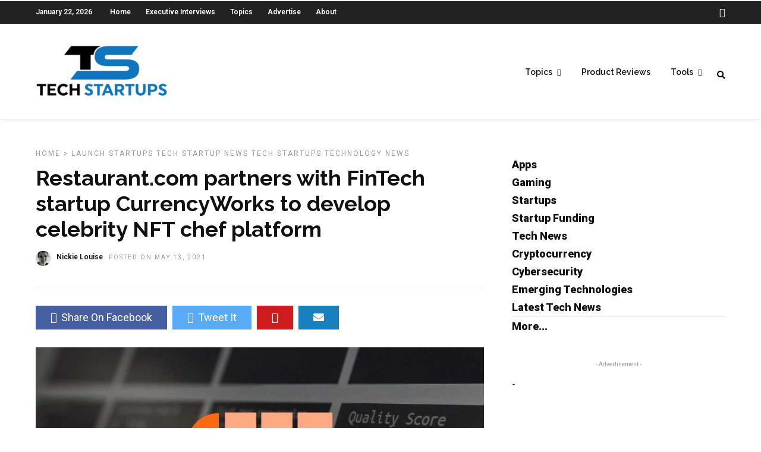

--- FILE ---
content_type: text/html; charset=UTF-8
request_url: https://techstartups.com/2021/05/13/restaurant-com-partners-fintech-startup-currencyworks-develop-celebrity-nft-chef-platform/
body_size: 16357
content:
<!DOCTYPE html>
<html dir="ltr" lang="en-US" prefix="og: https://ogp.me/ns#" >
<head>

<link rel="profile" href="http://gmpg.org/xfn/11" />
<link rel="pingback" href="https://techstartups.com/xmlrpc.php" />

 

<title>Restaurant.com partners with FinTech startup CurrencyWorks to develop celebrity NFT chef platform - Tech Startups</title>

		<!-- All in One SEO 4.8.7 - aioseo.com -->
	<meta name="description" content="Non-fungible tokens (NFTs) are the rage these days. We&#039;ve covered NFTs many times in the last few months. NFTs are a type of cryptographic token on a blockchain that represents a unique digital asset. And celebrities and creators have taken notice. Celebrities like Lindsay Lohan and Mark Cuban and are cashing in on the NFT craze. Every day, new NFT" />
	<meta name="robots" content="max-image-preview:large" />
	<meta name="author" content="Nickie Louise"/>
	<link rel="canonical" href="https://techstartups.com/2021/05/13/restaurant-com-partners-fintech-startup-currencyworks-develop-celebrity-nft-chef-platform/" />
	<meta name="generator" content="All in One SEO (AIOSEO) 4.8.7" />
		<meta property="og:locale" content="en_US" />
		<meta property="og:site_name" content="Tech Startups - Tech News, Tech Trends &amp; Startup Funding" />
		<meta property="og:type" content="article" />
		<meta property="og:title" content="Restaurant.com partners with FinTech startup CurrencyWorks to develop celebrity NFT chef platform - Tech Startups" />
		<meta property="og:description" content="Non-fungible tokens (NFTs) are the rage these days. We&#039;ve covered NFTs many times in the last few months. NFTs are a type of cryptographic token on a blockchain that represents a unique digital asset. And celebrities and creators have taken notice. Celebrities like Lindsay Lohan and Mark Cuban and are cashing in on the NFT craze. Every day, new NFT" />
		<meta property="og:url" content="https://techstartups.com/2021/05/13/restaurant-com-partners-fintech-startup-currencyworks-develop-celebrity-nft-chef-platform/" />
		<meta property="article:published_time" content="2021-05-13T14:12:07+00:00" />
		<meta property="article:modified_time" content="2021-05-13T14:12:07+00:00" />
		<meta name="twitter:card" content="summary_large_image" />
		<meta name="twitter:title" content="Restaurant.com partners with FinTech startup CurrencyWorks to develop celebrity NFT chef platform - Tech Startups" />
		<meta name="twitter:description" content="Non-fungible tokens (NFTs) are the rage these days. We&#039;ve covered NFTs many times in the last few months. NFTs are a type of cryptographic token on a blockchain that represents a unique digital asset. And celebrities and creators have taken notice. Celebrities like Lindsay Lohan and Mark Cuban and are cashing in on the NFT craze. Every day, new NFT" />
		<script type="application/ld+json" class="aioseo-schema">
			{"@context":"https:\/\/schema.org","@graph":[{"@type":"BlogPosting","@id":"https:\/\/techstartups.com\/2021\/05\/13\/restaurant-com-partners-fintech-startup-currencyworks-develop-celebrity-nft-chef-platform\/#blogposting","name":"Restaurant.com partners with FinTech startup CurrencyWorks to develop celebrity NFT chef platform - Tech Startups","headline":"Restaurant.com partners with FinTech startup CurrencyWorks to develop celebrity NFT chef platform","author":{"@id":"https:\/\/techstartups.com\/author\/admin\/#author"},"publisher":{"@id":"https:\/\/techstartups.com\/#organization"},"image":{"@type":"ImageObject","url":"https:\/\/techstartups.com\/wp-content\/uploads\/2021\/05\/Restaurant.com-partners-with-CurrencyWorks.jpg","width":1029,"height":515},"datePublished":"2021-05-13T10:12:07-04:00","dateModified":"2021-05-13T10:12:07-04:00","inLanguage":"en-US","mainEntityOfPage":{"@id":"https:\/\/techstartups.com\/2021\/05\/13\/restaurant-com-partners-fintech-startup-currencyworks-develop-celebrity-nft-chef-platform\/#webpage"},"isPartOf":{"@id":"https:\/\/techstartups.com\/2021\/05\/13\/restaurant-com-partners-fintech-startup-currencyworks-develop-celebrity-nft-chef-platform\/#webpage"},"articleSection":"Launch, Startups, Tech Startup News, Tech Startups, Technology News"},{"@type":"BreadcrumbList","@id":"https:\/\/techstartups.com\/2021\/05\/13\/restaurant-com-partners-fintech-startup-currencyworks-develop-celebrity-nft-chef-platform\/#breadcrumblist","itemListElement":[{"@type":"ListItem","@id":"https:\/\/techstartups.com#listItem","position":1,"name":"Home","item":"https:\/\/techstartups.com","nextItem":{"@type":"ListItem","@id":"https:\/\/techstartups.com\/category\/tech-startups\/#listItem","name":"Tech Startups"}},{"@type":"ListItem","@id":"https:\/\/techstartups.com\/category\/tech-startups\/#listItem","position":2,"name":"Tech Startups","item":"https:\/\/techstartups.com\/category\/tech-startups\/","nextItem":{"@type":"ListItem","@id":"https:\/\/techstartups.com\/2021\/05\/13\/restaurant-com-partners-fintech-startup-currencyworks-develop-celebrity-nft-chef-platform\/#listItem","name":"Restaurant.com partners with FinTech startup CurrencyWorks to develop celebrity NFT chef platform"},"previousItem":{"@type":"ListItem","@id":"https:\/\/techstartups.com#listItem","name":"Home"}},{"@type":"ListItem","@id":"https:\/\/techstartups.com\/2021\/05\/13\/restaurant-com-partners-fintech-startup-currencyworks-develop-celebrity-nft-chef-platform\/#listItem","position":3,"name":"Restaurant.com partners with FinTech startup CurrencyWorks to develop celebrity NFT chef platform","previousItem":{"@type":"ListItem","@id":"https:\/\/techstartups.com\/category\/tech-startups\/#listItem","name":"Tech Startups"}}]},{"@type":"Organization","@id":"https:\/\/techstartups.com\/#organization","name":"Tech Startups | Tech Companies | Startups News","description":"Tech News, Tech Trends & Startup Funding","url":"https:\/\/techstartups.com\/"},{"@type":"Person","@id":"https:\/\/techstartups.com\/author\/admin\/#author","url":"https:\/\/techstartups.com\/author\/admin\/","name":"Nickie Louise","image":{"@type":"ImageObject","@id":"https:\/\/techstartups.com\/2021\/05\/13\/restaurant-com-partners-fintech-startup-currencyworks-develop-celebrity-nft-chef-platform\/#authorImage","url":"https:\/\/techstartups.com\/wp-content\/uploads\/2020\/04\/myavatar.jpg","width":96,"height":96,"caption":"Nickie Louise"}},{"@type":"WebPage","@id":"https:\/\/techstartups.com\/2021\/05\/13\/restaurant-com-partners-fintech-startup-currencyworks-develop-celebrity-nft-chef-platform\/#webpage","url":"https:\/\/techstartups.com\/2021\/05\/13\/restaurant-com-partners-fintech-startup-currencyworks-develop-celebrity-nft-chef-platform\/","name":"Restaurant.com partners with FinTech startup CurrencyWorks to develop celebrity NFT chef platform - Tech Startups","description":"Non-fungible tokens (NFTs) are the rage these days. We've covered NFTs many times in the last few months. NFTs are a type of cryptographic token on a blockchain that represents a unique digital asset. And celebrities and creators have taken notice. Celebrities like Lindsay Lohan and Mark Cuban and are cashing in on the NFT craze. Every day, new NFT","inLanguage":"en-US","isPartOf":{"@id":"https:\/\/techstartups.com\/#website"},"breadcrumb":{"@id":"https:\/\/techstartups.com\/2021\/05\/13\/restaurant-com-partners-fintech-startup-currencyworks-develop-celebrity-nft-chef-platform\/#breadcrumblist"},"author":{"@id":"https:\/\/techstartups.com\/author\/admin\/#author"},"creator":{"@id":"https:\/\/techstartups.com\/author\/admin\/#author"},"image":{"@type":"ImageObject","url":"https:\/\/techstartups.com\/wp-content\/uploads\/2021\/05\/Restaurant.com-partners-with-CurrencyWorks.jpg","@id":"https:\/\/techstartups.com\/2021\/05\/13\/restaurant-com-partners-fintech-startup-currencyworks-develop-celebrity-nft-chef-platform\/#mainImage","width":1029,"height":515},"primaryImageOfPage":{"@id":"https:\/\/techstartups.com\/2021\/05\/13\/restaurant-com-partners-fintech-startup-currencyworks-develop-celebrity-nft-chef-platform\/#mainImage"},"datePublished":"2021-05-13T10:12:07-04:00","dateModified":"2021-05-13T10:12:07-04:00"},{"@type":"WebSite","@id":"https:\/\/techstartups.com\/#website","url":"https:\/\/techstartups.com\/","name":"Tech Startups | Tech Companies | Startups News","description":"Tech News, Tech Trends & Startup Funding","inLanguage":"en-US","publisher":{"@id":"https:\/\/techstartups.com\/#organization"}}]}
		</script>
		<!-- All in One SEO -->

<link rel='dns-prefetch' href='//fonts.googleapis.com' />
<link rel="alternate" type="application/rss+xml" title="Tech Startups &raquo; Feed" href="https://techstartups.com/feed/" />
<link rel="alternate" type="application/rss+xml" title="Tech Startups &raquo; Comments Feed" href="https://techstartups.com/comments/feed/" />
<meta charset="UTF-8" /><meta name="viewport" content="width=device-width, initial-scale=1, maximum-scale=1" /><meta name="format-detection" content="telephone=no"><meta property="og:type" content="article" /><meta property="og:image" content="https://techstartups.com/wp-content/uploads/2021/05/Restaurant.com-partners-with-CurrencyWorks-960x515.jpg"/><meta property="og:title" content="Restaurant.com partners with FinTech startup CurrencyWorks to develop celebrity NFT chef platform"/><meta property="og:url" content="https://techstartups.com/2021/05/13/restaurant-com-partners-fintech-startup-currencyworks-develop-celebrity-nft-chef-platform/"/><meta property="og:description" content=""/><script type="text/javascript">
/* <![CDATA[ */
window._wpemojiSettings = {"baseUrl":"https:\/\/s.w.org\/images\/core\/emoji\/15.0.3\/72x72\/","ext":".png","svgUrl":"https:\/\/s.w.org\/images\/core\/emoji\/15.0.3\/svg\/","svgExt":".svg","source":{"concatemoji":"https:\/\/techstartups.com\/wp-includes\/js\/wp-emoji-release.min.js"}};
/*! This file is auto-generated */
!function(i,n){var o,s,e;function c(e){try{var t={supportTests:e,timestamp:(new Date).valueOf()};sessionStorage.setItem(o,JSON.stringify(t))}catch(e){}}function p(e,t,n){e.clearRect(0,0,e.canvas.width,e.canvas.height),e.fillText(t,0,0);var t=new Uint32Array(e.getImageData(0,0,e.canvas.width,e.canvas.height).data),r=(e.clearRect(0,0,e.canvas.width,e.canvas.height),e.fillText(n,0,0),new Uint32Array(e.getImageData(0,0,e.canvas.width,e.canvas.height).data));return t.every(function(e,t){return e===r[t]})}function u(e,t,n){switch(t){case"flag":return n(e,"\ud83c\udff3\ufe0f\u200d\u26a7\ufe0f","\ud83c\udff3\ufe0f\u200b\u26a7\ufe0f")?!1:!n(e,"\ud83c\uddfa\ud83c\uddf3","\ud83c\uddfa\u200b\ud83c\uddf3")&&!n(e,"\ud83c\udff4\udb40\udc67\udb40\udc62\udb40\udc65\udb40\udc6e\udb40\udc67\udb40\udc7f","\ud83c\udff4\u200b\udb40\udc67\u200b\udb40\udc62\u200b\udb40\udc65\u200b\udb40\udc6e\u200b\udb40\udc67\u200b\udb40\udc7f");case"emoji":return!n(e,"\ud83d\udc26\u200d\u2b1b","\ud83d\udc26\u200b\u2b1b")}return!1}function f(e,t,n){var r="undefined"!=typeof WorkerGlobalScope&&self instanceof WorkerGlobalScope?new OffscreenCanvas(300,150):i.createElement("canvas"),a=r.getContext("2d",{willReadFrequently:!0}),o=(a.textBaseline="top",a.font="600 32px Arial",{});return e.forEach(function(e){o[e]=t(a,e,n)}),o}function t(e){var t=i.createElement("script");t.src=e,t.defer=!0,i.head.appendChild(t)}"undefined"!=typeof Promise&&(o="wpEmojiSettingsSupports",s=["flag","emoji"],n.supports={everything:!0,everythingExceptFlag:!0},e=new Promise(function(e){i.addEventListener("DOMContentLoaded",e,{once:!0})}),new Promise(function(t){var n=function(){try{var e=JSON.parse(sessionStorage.getItem(o));if("object"==typeof e&&"number"==typeof e.timestamp&&(new Date).valueOf()<e.timestamp+604800&&"object"==typeof e.supportTests)return e.supportTests}catch(e){}return null}();if(!n){if("undefined"!=typeof Worker&&"undefined"!=typeof OffscreenCanvas&&"undefined"!=typeof URL&&URL.createObjectURL&&"undefined"!=typeof Blob)try{var e="postMessage("+f.toString()+"("+[JSON.stringify(s),u.toString(),p.toString()].join(",")+"));",r=new Blob([e],{type:"text/javascript"}),a=new Worker(URL.createObjectURL(r),{name:"wpTestEmojiSupports"});return void(a.onmessage=function(e){c(n=e.data),a.terminate(),t(n)})}catch(e){}c(n=f(s,u,p))}t(n)}).then(function(e){for(var t in e)n.supports[t]=e[t],n.supports.everything=n.supports.everything&&n.supports[t],"flag"!==t&&(n.supports.everythingExceptFlag=n.supports.everythingExceptFlag&&n.supports[t]);n.supports.everythingExceptFlag=n.supports.everythingExceptFlag&&!n.supports.flag,n.DOMReady=!1,n.readyCallback=function(){n.DOMReady=!0}}).then(function(){return e}).then(function(){var e;n.supports.everything||(n.readyCallback(),(e=n.source||{}).concatemoji?t(e.concatemoji):e.wpemoji&&e.twemoji&&(t(e.twemoji),t(e.wpemoji)))}))}((window,document),window._wpemojiSettings);
/* ]]> */
</script>
<link rel='stylesheet' id='dashicons-css' href='https://techstartups.com/wp-includes/css/dashicons.min.css' type='text/css' media='all' />
<link rel='stylesheet' id='post-views-counter-frontend-css' href='https://techstartups.com/wp-content/plugins/post-views-counter/css/frontend.min.css' type='text/css' media='all' />
<style id='wp-emoji-styles-inline-css' type='text/css'>

	img.wp-smiley, img.emoji {
		display: inline !important;
		border: none !important;
		box-shadow: none !important;
		height: 1em !important;
		width: 1em !important;
		margin: 0 0.07em !important;
		vertical-align: -0.1em !important;
		background: none !important;
		padding: 0 !important;
	}
</style>
<link rel='stylesheet' id='wp-block-library-css' href='https://techstartups.com/wp-includes/css/dist/block-library/style.min.css' type='text/css' media='all' />
<style id='pdfemb-pdf-embedder-viewer-style-inline-css' type='text/css'>
.wp-block-pdfemb-pdf-embedder-viewer{max-width:none}

</style>
<style id='classic-theme-styles-inline-css' type='text/css'>
/*! This file is auto-generated */
.wp-block-button__link{color:#fff;background-color:#32373c;border-radius:9999px;box-shadow:none;text-decoration:none;padding:calc(.667em + 2px) calc(1.333em + 2px);font-size:1.125em}.wp-block-file__button{background:#32373c;color:#fff;text-decoration:none}
</style>
<style id='global-styles-inline-css' type='text/css'>
:root{--wp--preset--aspect-ratio--square: 1;--wp--preset--aspect-ratio--4-3: 4/3;--wp--preset--aspect-ratio--3-4: 3/4;--wp--preset--aspect-ratio--3-2: 3/2;--wp--preset--aspect-ratio--2-3: 2/3;--wp--preset--aspect-ratio--16-9: 16/9;--wp--preset--aspect-ratio--9-16: 9/16;--wp--preset--color--black: #000000;--wp--preset--color--cyan-bluish-gray: #abb8c3;--wp--preset--color--white: #ffffff;--wp--preset--color--pale-pink: #f78da7;--wp--preset--color--vivid-red: #cf2e2e;--wp--preset--color--luminous-vivid-orange: #ff6900;--wp--preset--color--luminous-vivid-amber: #fcb900;--wp--preset--color--light-green-cyan: #7bdcb5;--wp--preset--color--vivid-green-cyan: #00d084;--wp--preset--color--pale-cyan-blue: #8ed1fc;--wp--preset--color--vivid-cyan-blue: #0693e3;--wp--preset--color--vivid-purple: #9b51e0;--wp--preset--gradient--vivid-cyan-blue-to-vivid-purple: linear-gradient(135deg,rgba(6,147,227,1) 0%,rgb(155,81,224) 100%);--wp--preset--gradient--light-green-cyan-to-vivid-green-cyan: linear-gradient(135deg,rgb(122,220,180) 0%,rgb(0,208,130) 100%);--wp--preset--gradient--luminous-vivid-amber-to-luminous-vivid-orange: linear-gradient(135deg,rgba(252,185,0,1) 0%,rgba(255,105,0,1) 100%);--wp--preset--gradient--luminous-vivid-orange-to-vivid-red: linear-gradient(135deg,rgba(255,105,0,1) 0%,rgb(207,46,46) 100%);--wp--preset--gradient--very-light-gray-to-cyan-bluish-gray: linear-gradient(135deg,rgb(238,238,238) 0%,rgb(169,184,195) 100%);--wp--preset--gradient--cool-to-warm-spectrum: linear-gradient(135deg,rgb(74,234,220) 0%,rgb(151,120,209) 20%,rgb(207,42,186) 40%,rgb(238,44,130) 60%,rgb(251,105,98) 80%,rgb(254,248,76) 100%);--wp--preset--gradient--blush-light-purple: linear-gradient(135deg,rgb(255,206,236) 0%,rgb(152,150,240) 100%);--wp--preset--gradient--blush-bordeaux: linear-gradient(135deg,rgb(254,205,165) 0%,rgb(254,45,45) 50%,rgb(107,0,62) 100%);--wp--preset--gradient--luminous-dusk: linear-gradient(135deg,rgb(255,203,112) 0%,rgb(199,81,192) 50%,rgb(65,88,208) 100%);--wp--preset--gradient--pale-ocean: linear-gradient(135deg,rgb(255,245,203) 0%,rgb(182,227,212) 50%,rgb(51,167,181) 100%);--wp--preset--gradient--electric-grass: linear-gradient(135deg,rgb(202,248,128) 0%,rgb(113,206,126) 100%);--wp--preset--gradient--midnight: linear-gradient(135deg,rgb(2,3,129) 0%,rgb(40,116,252) 100%);--wp--preset--font-size--small: 13px;--wp--preset--font-size--medium: 20px;--wp--preset--font-size--large: 36px;--wp--preset--font-size--x-large: 42px;--wp--preset--spacing--20: 0.44rem;--wp--preset--spacing--30: 0.67rem;--wp--preset--spacing--40: 1rem;--wp--preset--spacing--50: 1.5rem;--wp--preset--spacing--60: 2.25rem;--wp--preset--spacing--70: 3.38rem;--wp--preset--spacing--80: 5.06rem;--wp--preset--shadow--natural: 6px 6px 9px rgba(0, 0, 0, 0.2);--wp--preset--shadow--deep: 12px 12px 50px rgba(0, 0, 0, 0.4);--wp--preset--shadow--sharp: 6px 6px 0px rgba(0, 0, 0, 0.2);--wp--preset--shadow--outlined: 6px 6px 0px -3px rgba(255, 255, 255, 1), 6px 6px rgba(0, 0, 0, 1);--wp--preset--shadow--crisp: 6px 6px 0px rgba(0, 0, 0, 1);}:where(.is-layout-flex){gap: 0.5em;}:where(.is-layout-grid){gap: 0.5em;}body .is-layout-flex{display: flex;}.is-layout-flex{flex-wrap: wrap;align-items: center;}.is-layout-flex > :is(*, div){margin: 0;}body .is-layout-grid{display: grid;}.is-layout-grid > :is(*, div){margin: 0;}:where(.wp-block-columns.is-layout-flex){gap: 2em;}:where(.wp-block-columns.is-layout-grid){gap: 2em;}:where(.wp-block-post-template.is-layout-flex){gap: 1.25em;}:where(.wp-block-post-template.is-layout-grid){gap: 1.25em;}.has-black-color{color: var(--wp--preset--color--black) !important;}.has-cyan-bluish-gray-color{color: var(--wp--preset--color--cyan-bluish-gray) !important;}.has-white-color{color: var(--wp--preset--color--white) !important;}.has-pale-pink-color{color: var(--wp--preset--color--pale-pink) !important;}.has-vivid-red-color{color: var(--wp--preset--color--vivid-red) !important;}.has-luminous-vivid-orange-color{color: var(--wp--preset--color--luminous-vivid-orange) !important;}.has-luminous-vivid-amber-color{color: var(--wp--preset--color--luminous-vivid-amber) !important;}.has-light-green-cyan-color{color: var(--wp--preset--color--light-green-cyan) !important;}.has-vivid-green-cyan-color{color: var(--wp--preset--color--vivid-green-cyan) !important;}.has-pale-cyan-blue-color{color: var(--wp--preset--color--pale-cyan-blue) !important;}.has-vivid-cyan-blue-color{color: var(--wp--preset--color--vivid-cyan-blue) !important;}.has-vivid-purple-color{color: var(--wp--preset--color--vivid-purple) !important;}.has-black-background-color{background-color: var(--wp--preset--color--black) !important;}.has-cyan-bluish-gray-background-color{background-color: var(--wp--preset--color--cyan-bluish-gray) !important;}.has-white-background-color{background-color: var(--wp--preset--color--white) !important;}.has-pale-pink-background-color{background-color: var(--wp--preset--color--pale-pink) !important;}.has-vivid-red-background-color{background-color: var(--wp--preset--color--vivid-red) !important;}.has-luminous-vivid-orange-background-color{background-color: var(--wp--preset--color--luminous-vivid-orange) !important;}.has-luminous-vivid-amber-background-color{background-color: var(--wp--preset--color--luminous-vivid-amber) !important;}.has-light-green-cyan-background-color{background-color: var(--wp--preset--color--light-green-cyan) !important;}.has-vivid-green-cyan-background-color{background-color: var(--wp--preset--color--vivid-green-cyan) !important;}.has-pale-cyan-blue-background-color{background-color: var(--wp--preset--color--pale-cyan-blue) !important;}.has-vivid-cyan-blue-background-color{background-color: var(--wp--preset--color--vivid-cyan-blue) !important;}.has-vivid-purple-background-color{background-color: var(--wp--preset--color--vivid-purple) !important;}.has-black-border-color{border-color: var(--wp--preset--color--black) !important;}.has-cyan-bluish-gray-border-color{border-color: var(--wp--preset--color--cyan-bluish-gray) !important;}.has-white-border-color{border-color: var(--wp--preset--color--white) !important;}.has-pale-pink-border-color{border-color: var(--wp--preset--color--pale-pink) !important;}.has-vivid-red-border-color{border-color: var(--wp--preset--color--vivid-red) !important;}.has-luminous-vivid-orange-border-color{border-color: var(--wp--preset--color--luminous-vivid-orange) !important;}.has-luminous-vivid-amber-border-color{border-color: var(--wp--preset--color--luminous-vivid-amber) !important;}.has-light-green-cyan-border-color{border-color: var(--wp--preset--color--light-green-cyan) !important;}.has-vivid-green-cyan-border-color{border-color: var(--wp--preset--color--vivid-green-cyan) !important;}.has-pale-cyan-blue-border-color{border-color: var(--wp--preset--color--pale-cyan-blue) !important;}.has-vivid-cyan-blue-border-color{border-color: var(--wp--preset--color--vivid-cyan-blue) !important;}.has-vivid-purple-border-color{border-color: var(--wp--preset--color--vivid-purple) !important;}.has-vivid-cyan-blue-to-vivid-purple-gradient-background{background: var(--wp--preset--gradient--vivid-cyan-blue-to-vivid-purple) !important;}.has-light-green-cyan-to-vivid-green-cyan-gradient-background{background: var(--wp--preset--gradient--light-green-cyan-to-vivid-green-cyan) !important;}.has-luminous-vivid-amber-to-luminous-vivid-orange-gradient-background{background: var(--wp--preset--gradient--luminous-vivid-amber-to-luminous-vivid-orange) !important;}.has-luminous-vivid-orange-to-vivid-red-gradient-background{background: var(--wp--preset--gradient--luminous-vivid-orange-to-vivid-red) !important;}.has-very-light-gray-to-cyan-bluish-gray-gradient-background{background: var(--wp--preset--gradient--very-light-gray-to-cyan-bluish-gray) !important;}.has-cool-to-warm-spectrum-gradient-background{background: var(--wp--preset--gradient--cool-to-warm-spectrum) !important;}.has-blush-light-purple-gradient-background{background: var(--wp--preset--gradient--blush-light-purple) !important;}.has-blush-bordeaux-gradient-background{background: var(--wp--preset--gradient--blush-bordeaux) !important;}.has-luminous-dusk-gradient-background{background: var(--wp--preset--gradient--luminous-dusk) !important;}.has-pale-ocean-gradient-background{background: var(--wp--preset--gradient--pale-ocean) !important;}.has-electric-grass-gradient-background{background: var(--wp--preset--gradient--electric-grass) !important;}.has-midnight-gradient-background{background: var(--wp--preset--gradient--midnight) !important;}.has-small-font-size{font-size: var(--wp--preset--font-size--small) !important;}.has-medium-font-size{font-size: var(--wp--preset--font-size--medium) !important;}.has-large-font-size{font-size: var(--wp--preset--font-size--large) !important;}.has-x-large-font-size{font-size: var(--wp--preset--font-size--x-large) !important;}
:where(.wp-block-post-template.is-layout-flex){gap: 1.25em;}:where(.wp-block-post-template.is-layout-grid){gap: 1.25em;}
:where(.wp-block-columns.is-layout-flex){gap: 2em;}:where(.wp-block-columns.is-layout-grid){gap: 2em;}
:root :where(.wp-block-pullquote){font-size: 1.5em;line-height: 1.6;}
</style>
<link rel='stylesheet' id='chain-wire-css' href='https://techstartups.com/wp-content/plugins/chainwire-integration/public/css/chainwire-public.css' type='text/css' media='all' />
<link rel='stylesheet' id='table-sorter-custom-css-css' href='https://techstartups.com/wp-content/plugins/table-sorter/wp-style.css' type='text/css' media='all' />
<link rel='stylesheet' id='fontawesome-css' href='https://techstartups.com/wp-content/plugins/wp-subscription-forms/fontawesome/css/all.min.css' type='text/css' media='all' />
<link rel='stylesheet' id='wpsf-frontend-style-css' href='https://techstartups.com/wp-content/plugins/wp-subscription-forms/css/wpsf-frontend.css' type='text/css' media='all' />
<link rel='stylesheet' id='ppress-frontend-css' href='https://techstartups.com/wp-content/plugins/wp-user-avatar/assets/css/frontend.min.css' type='text/css' media='all' />
<link rel='stylesheet' id='ppress-flatpickr-css' href='https://techstartups.com/wp-content/plugins/wp-user-avatar/assets/flatpickr/flatpickr.min.css' type='text/css' media='all' />
<link rel='stylesheet' id='ppress-select2-css' href='https://techstartups.com/wp-content/plugins/wp-user-avatar/assets/select2/select2.min.css' type='text/css' media='all' />
<link rel='stylesheet' id='ez-toc-sticky-css' href='https://techstartups.com/wp-content/plugins/easy-table-of-contents/assets/css/ez-toc-sticky.min.css' type='text/css' media='all' />
<style id='ez-toc-sticky-inline-css' type='text/css'>
.ez-toc-sticky-fixed{position: fixed;top: 0;left: 0;z-index: 999999;width: auto;max-width: 100%;} .ez-toc-sticky-fixed .ez-toc-sidebar {position: relative;top: auto;width: auto;;box-shadow: 1px 1px 10px 3px rgb(0 0 0 / 20%);box-sizing: border-box;padding: 20px 30px;background: #fff;margin-left: 0 !important; height: 100vh; overflow-y: auto;overflow-x: hidden;} .ez-toc-sticky-fixed .ez-toc-sidebar #ez-toc-sticky-container { padding: 0px;border: none;margin-bottom: 0;margin-top: 65px;} #ez-toc-sticky-container a { color: #000;} .ez-toc-sticky-fixed .ez-toc-sidebar .ez-toc-sticky-title-container {border-bottom-color: #EEEEEE;background-color: #fff;padding:15px;border-bottom: 1px solid #e5e5e5;width: 100%;position: absolute;height: auto;top: 0;left: 0;z-index: 99999999;} .ez-toc-sticky-fixed .ez-toc-sidebar .ez-toc-sticky-title-container .ez-toc-sticky-title {font-weight: 600;font-size: 18px;color: #111;} .ez-toc-sticky-fixed .ez-toc-close-icon {-webkit-appearance: none;padding: 0;cursor: pointer;background: 0 0;border: 0;float: right;font-size: 30px;font-weight: 600;line-height: 1;position: relative;color: #111;top: -2px;text-decoration: none;} .ez-toc-open-icon {position: fixed;left: 0px;top:8%;text-decoration: none;font-weight: bold;padding: 5px 10px 15px 10px;box-shadow: 1px -5px 10px 5px rgb(0 0 0 / 10%);background-color: #fff;color:#111;display: inline-grid;line-height: 1.4;border-radius: 0px 10px 10px 0px;z-index: 999999;} .ez-toc-sticky-fixed.hide {-webkit-transition: opacity 0.3s linear, left 0.3s cubic-bezier(0.4, 0, 1, 1);-ms-transition: opacity 0.3s linear, left 0.3s cubic-bezier(0.4, 0, 1, 1);-o-transition: opacity 0.3s linear, left 0.3s cubic-bezier(0.4, 0, 1, 1);transition: opacity 0.3s linear, left 0.3s cubic-bezier(0.4, 0, 1, 1);left: -100%;} .ez-toc-sticky-fixed.show {-webkit-transition: left 0.3s linear, left 0.3s easy-out;-moz-transition: left 0.3s linear;-o-transition: left 0.3s linear;transition: left 0.3s linear;left: 0;} .ez-toc-open-icon span.arrow { font-size: 18px; } .ez-toc-open-icon span.text {font-size: 13px;writing-mode: vertical-rl;text-orientation: mixed;} @media screen  and (max-device-width: 640px) {.ez-toc-sticky-fixed .ez-toc-sidebar {min-width: auto;} .ez-toc-sticky-fixed .ez-toc-sidebar.show { padding-top: 35px; } .ez-toc-sticky-fixed .ez-toc-sidebar #ez-toc-sticky-container { min-width: 100%; } }
.ez-toc-sticky-toggle-direction {direction: ltr;}.ez-toc-sticky-toggle-counter ul{counter-reset: item ;}.ez-toc-sticky-toggle-counter nav ul li a::before {content: counters(item, '.', decimal) '. ';display: inline-block;counter-increment: item;flex-grow: 0;flex-shrink: 0;margin-right: .2em; float: left; }
</style>
<link rel='stylesheet' id='grandnews-reset-css-css' href='https://techstartups.com/wp-content/themes/grandnews_new/css/reset.css' type='text/css' media='all' />
<link rel='stylesheet' id='grandnews-wordpress-css-css' href='https://techstartups.com/wp-content/themes/grandnews_new/css/wordpress.css' type='text/css' media='all' />
<link rel='stylesheet' id='grandnews-animation-css' href='https://techstartups.com/wp-content/themes/grandnews_new/css/animation.css' type='text/css' media='all' />
<link rel='stylesheet' id='ilightbox-css' href='https://techstartups.com/wp-content/themes/grandnews_new/css/ilightbox/ilightbox.css' type='text/css' media='all' />
<link rel='stylesheet' id='jquery-ui-css' href='https://techstartups.com/wp-content/themes/grandnews_new/css/jqueryui/custom.css' type='text/css' media='all' />
<link rel='stylesheet' id='flexslider-css' href='https://techstartups.com/wp-content/themes/grandnews_new/js/flexslider/flexslider.css' type='text/css' media='all' />
<link rel='stylesheet' id='tooltipster-css' href='https://techstartups.com/wp-content/themes/grandnews_new/css/tooltipster.css' type='text/css' media='all' />
<link rel='stylesheet' id='grandnews-screen-css-css' href='https://techstartups.com/wp-content/themes/grandnews_new/css/screen.css' type='text/css' media='all' />
<link rel='stylesheet' id='grandnews-custom-menu-css-css' href='https://techstartups.com/wp-content/themes/grandnews_new/css/menu/left-align.css' type='text/css' media='all' />
<link rel='stylesheet' id='meks_instagram-widget-styles-css' href='https://techstartups.com/wp-content/plugins/meks-easy-instagram-widget/css/widget.css' type='text/css' media='all' />
<link rel='stylesheet' id='jquery-lazyloadxt-spinner-css-css' href='//techstartups.com/wp-content/plugins/a3-lazy-load/assets/css/jquery.lazyloadxt.spinner.css' type='text/css' media='all' />
<link rel='stylesheet' id='a3a3_lazy_load-css' href='//techstartups.com/wp-content/uploads/sass/a3_lazy_load.min.css' type='text/css' media='all' />
<link rel='stylesheet' id='kirki_google_fonts-css' href='https://fonts.googleapis.com/css?family=Roboto%3A600%2C100%2C100italic%2C300%2C300italic%2Cregular%2Citalic%2C500%2C500italic%2C700%2C700italic%2C900%2C900italic%7CRaleway%3A600%2C100%2C100italic%2C200%2C200italic%2C300%2C300italic%2Cregular%2Citalic%2C500%2C500italic%2C600%2C600italic%2C700%2C700italic%2C800%2C800italic%2C900%2C900italic&#038;subset' type='text/css' media='all' />
<link rel='stylesheet' id='kirki-styles-global-css' href='https://techstartups.com/wp-content/themes/grandnews_new/modules/kirki/assets/css/kirki-styles.css' type='text/css' media='all' />
<style id='kirki-styles-global-inline-css' type='text/css'>
body, input[type=text], input[type=email], input[type=url], input[type=password], textarea, input[type=tel]{font-family:Roboto, Helvetica, Arial, sans-serif;}body{font-size:14px;}h1, h2, h3, h4, h5, h6, h7, blockquote{font-family:Roboto, Helvetica, Arial, sans-serif;}h1, h2, h3, h4, h5, h6, h7{font-weight:900;}h1{font-size:34px;}h2{font-size:30px;}h3{font-size:26px;}h4{font-size:22px;}h5{font-size:18px;}h6{font-size:16px;}.header_cart_wrapper .cart_count, .post_img .post_icon_circle, .ppb_blog_half_content_slider .slides li .slider_image .post_icon_circle, #post_info_bar #post_indicator, .post_circle_thumb .post_number, .post_category_tag a, .post_category_tag span, .newsticker_label, .sk-cube-grid .sk-cube, .ppb_blog_video .one.div_wrapper .post_icon_circle, .ppb_blog_random .one_fifth_bg .content_link, .Grand_News_Category ul li .category_count, .ppb_blog_grid_with_posts .one_third.last .post_img .now_playing{background:#3869ff;}.read_next_wrapper:before, .read_next_wrapper .post_content .read_next_label, .social_share_counter_number{color:#3869ff;}ul.post_filter li a.selected{border-color:#3869ff;}body, #gallery_lightbox h2, .slider_wrapper .gallery_image_caption h2, .post_info a{color:#444444;}::selection{background-color:#444444;}a{color:#3873ff;}a:hover, a:active{color:#657aff;}h1, h2, h3, h4, h5, pre, code, tt, blockquote, .post_header h5 a, .post_header h2 a, .post_header h3 a, .post_header.grid h6 a, .post_header.fullwidth h4 a, .post_header h5 a, .newsticker li a, blockquote, .site_loading_logo_item i, .subscribe_tagline, .post_info_author a, #post_info_bar #post_info_share, #post_info_bar #post_info_comment, .readmore, .post_info_comment a, .post_info_comment, .post_info_view, .woocommerce .woocommerce-ordering select, .woocommerce #page_content_wrapper a.button, .woocommerce.columns-4 ul.products li.product a.add_to_cart_button, .woocommerce.columns-4 ul.products li.product a.add_to_cart_button:hover, .ui-accordion .ui-accordion-header a, .tabs .ui-state-active a, body.woocommerce div.product .woocommerce-tabs ul.tabs li.active a, body.woocommerce-page div.product .woocommerce-tabs ul.tabs li.active a, body.woocommerce #content div.product .woocommerce-tabs ul.tabs li.active a, body.woocommerce-page #content div.product .woocommerce-tabs ul.tabs li.active a, .woocommerce div.product .woocommerce-tabs ul.tabs li a, .post_pagination a, .post_pagination a:hover, .post_pagination a:active, .post_related strong a, .pagination a, ul.post_filter li a, .read_next_wrapper .post_content .next_post_title h3 a, .author_social li a{color:#111111;}#social_share_wrapper, hr, #social_share_wrapper, .post.type-post, .comment .right, .widget_tag_cloud div a, .meta-tags a, .tag_cloud a, #footer, #post_more_wrapper, #page_content_wrapper .inner .sidebar_wrapper ul.sidebar_widget li.widget_nav_menu ul.menu li.current-menu-item a, .page_content_wrapper .inner .sidebar_wrapper ul.sidebar_widget li.widget_nav_menu ul.menu li.current-menu-item a, #autocomplete, #nav_wrapper, #page_content_wrapper .sidebar .content .sidebar_widget li h2.widgettitle:before, .top_bar.scroll, .read_next_wrapper, #menu_wrapper .nav ul li.catmenu > .catmenu_wrapper, #menu_wrapper div .nav li.catmenu > .catmenu_wrapper, , .woocommerce ul.products li.product, .woocommerce-page ul.products li.product, .woocommerce ul.products li.product .price, .woocommerce-page ul.products li.product .price, #page_content_wrapper .inner .sidebar_content, #page_content_wrapper .inner .sidebar_content.left_sidebar, .ajax_close, .ajax_next, .ajax_prev, .portfolio_next, .portfolio_prev, .portfolio_next_prev_wrapper.video .portfolio_prev, .portfolio_next_prev_wrapper.video .portfolio_next, .separated, .blog_next_prev_wrapper, #post_more_wrapper h5, #ajax_portfolio_wrapper.hidding, #ajax_portfolio_wrapper.visible, .tabs.vertical .ui-tabs-panel, .woocommerce div.product .woocommerce-tabs ul.tabs li, .woocommerce #content div.product .woocommerce-tabs ul.tabs li, .woocommerce-page div.product .woocommerce-tabs ul.tabs li, .woocommerce-page #content div.product .woocommerce-tabs ul.tabs li, .woocommerce div.product .woocommerce-tabs .panel, .woocommerce-page div.product .woocommerce-tabs .panel, .woocommerce #content div.product .woocommerce-tabs .panel, .woocommerce-page #content div.product .woocommerce-tabs .panel, .woocommerce table.shop_table, .woocommerce-page table.shop_table, table tr td, .woocommerce .cart-collaterals .cart_totals, .woocommerce-page .cart-collaterals .cart_totals, .woocommerce .cart-collaterals .shipping_calculator, .woocommerce-page .cart-collaterals .shipping_calculator, .woocommerce .cart-collaterals .cart_totals tr td, .woocommerce .cart-collaterals .cart_totals tr th, .woocommerce-page .cart-collaterals .cart_totals tr td, .woocommerce-page .cart-collaterals .cart_totals tr th, table tr th, .woocommerce #payment, .woocommerce-page #payment, .woocommerce #payment ul.payment_methods li, .woocommerce-page #payment ul.payment_methods li, .woocommerce #payment div.form-row, .woocommerce-page #payment div.form-row, .ui-tabs li:first-child, .ui-tabs .ui-tabs-nav li, .ui-tabs.vertical .ui-tabs-nav li, .ui-tabs.vertical.right .ui-tabs-nav li.ui-state-active, .ui-tabs.vertical .ui-tabs-nav li:last-child, #page_content_wrapper .inner .sidebar_wrapper ul.sidebar_widget li.widget_nav_menu ul.menu li.current-menu-item a, .page_content_wrapper .inner .sidebar_wrapper ul.sidebar_widget li.widget_nav_menu ul.menu li.current-menu-item a, .pricing_wrapper, .pricing_wrapper li, .ui-accordion .ui-accordion-header, .ui-accordion .ui-accordion-content, #page_content_wrapper .sidebar .content .sidebar_widget li h2.widgettitle:before, h2.widgettitle:before, #autocomplete, .ppb_blog_minimal .one_third_bg, #page_content_wrapper .sidebar .content .sidebar_widget li h2.widgettitle, h2.widgettitle, h5.event_title, .tabs .ui-tabs-panel, .ui-tabs .ui-tabs-nav li, .ui-tabs li:first-child, .ui-tabs.vertical .ui-tabs-nav li:last-child, .woocommerce .woocommerce-ordering select, .woocommerce div.product .woocommerce-tabs ul.tabs li.active, .woocommerce-page div.product .woocommerce-tabs ul.tabs li.active, .woocommerce #content div.product .woocommerce-tabs ul.tabs li.active, .woocommerce-page #content div.product .woocommerce-tabs ul.tabs li.active, .woocommerce-page table.cart th, table.shop_table thead tr th, #page_caption, #nav_wrapper, .header_style_wrapper .top_bar{border-color:#e1e1e1;}input[type=text], input[type=password], input[type=email], input[type=url], textarea, input[type=tel]{background-color:#ffffff;color:#111111;border-color:#e1e1e1;}input[type=text]:focus, input[type=password]:focus, input[type=email]:focus, input[type=url]:focus, textarea:focus, input[type=tel]:focus{border-color:#000000;}input[type=submit], input[type=button], a.button, .button, .woocommerce .page_slider a.button, a.button.fullwidth, .woocommerce-page div.product form.cart .button, .woocommerce #respond input#submit.alt, .woocommerce a.button.alt, .woocommerce button.button.alt, .woocommerce input.button.alt{font-family:Roboto, Helvetica, Arial, sans-serif;}input[type=submit], input[type=button], a.button, .button, .woocommerce .footer_bar .button, .woocommerce .footer_bar .button:hover, .woocommerce-page div.product form.cart .button, .woocommerce #respond input#submit.alt, .woocommerce a.button.alt, .woocommerce button.button.alt, .woocommerce input.button.alt{background-color:#ff3c36;color:#ffffff;border-color:#ff3c36;}.frame_top, .frame_bottom, .frame_left, .frame_right{background:#222222;}#menu_wrapper .nav ul li a, #menu_wrapper div .nav li > a{font-family:Raleway, Helvetica, Arial, sans-serif;font-size:14px;letter-spacing:0px;text-transform:none;}#menu_wrapper .nav ul li a, #menu_wrapper div .nav li > a, .mobile_main_nav li a, #sub_menu li a{font-weight:600;}#menu_wrapper .nav ul li a, #menu_wrapper div .nav li > a, .header_cart_wrapper a, #search_icon, #page_share{color:#111111;}#mobile_nav_icon{border-color:#111111;}#menu_wrapper .nav ul li a.hover, #menu_wrapper .nav ul li a:hover, #menu_wrapper div .nav li a.hover, #menu_wrapper div .nav li a:hover, #menu_wrapper div .nav > li.current-menu-item > a, #menu_wrapper div .nav > li.current-menu-parent > a, #menu_wrapper div .nav > li.current-menu-ancestor > a{color:#111111;}#menu_wrapper div .nav > li.current-menu-item > a, #menu_wrapper div .nav > li.current-menu-parent > a, #menu_wrapper div .nav > li.current-menu-ancestor > a{color:#111111;}.header_style_wrapper .top_bar, #nav_wrapper{border-color:#e1e1e1;}#nav_wrapper, body.left_align .top_bar{background-color:#ffffff;}#menu_wrapper .nav ul li ul li a, #menu_wrapper div .nav li ul li a, #menu_wrapper div .nav li.current-menu-parent ul li a{font-size:11px;font-weight:600;letter-spacing:0px;text-transform:uppercase;color:#111111;}#menu_wrapper .nav ul li ul li a:hover, #menu_wrapper div .nav li ul li a:hover, #menu_wrapper div .nav li.current-menu-parent ul li a, #menu_wrapper div .nav li.current-menu-parent ul li a:hover, #menu_wrapper .nav ul li.megamenu ul li ul li a:hover, #menu_wrapper div .nav li.megamenu ul li ul li a:hover, #menu_wrapper .nav ul li.megamenu ul li ul li a:active, #menu_wrapper div .nav li.megamenu ul li ul li a:active{color:#222222;}#menu_wrapper .nav ul li ul li a:hover, #menu_wrapper div .nav li ul li a:hover, #menu_wrapper div .nav li.current-menu-parent ul li a:hover, #menu_wrapper .nav ul li.megamenu ul li ul li a:hover, #menu_wrapper div .nav li.megamenu ul li ul li a:hover, #menu_wrapper .nav ul li.megamenu ul li ul li a:active, #menu_wrapper div .nav li.megamenu ul li ul li a:active{background:#f2f2f2;}#menu_wrapper .nav ul li ul, #menu_wrapper div .nav li ul{background:#ffffff;}#menu_wrapper .nav ul li ul, #menu_wrapper div .nav li ul, #menu_wrapper .nav ul li ul li a, #menu_wrapper div .nav li ul li a, #menu_wrapper div .nav li.current-menu-parent ul li a{border-color:#e1e1e1;}#menu_wrapper div .nav li.megamenu ul li > a, #menu_wrapper div .nav li.megamenu ul li > a:hover, #menu_wrapper div .nav li.megamenu ul li > a:active{color:#222222;}#menu_wrapper div .nav li.megamenu ul li{border-color:#eeeeee;}.above_top_bar{background:#222222;}.above_top_bar .today_time, #top_menu li a, .above_top_bar .social_wrapper ul li a, .above_top_bar .social_wrapper ul li a:hover, .above_top_bar .social_wrapper ul li a:active{color:#ffffff;}.mobile_menu_wrapper{background-color:#ffffff;}.mobile_main_nav li a, #sub_menu li a{font-family:Raleway, Helvetica, Arial, sans-serif;font-size:11px;text-transform:uppercase;letter-spacing:2px;}.mobile_main_nav li a, #sub_menu li a, .mobile_menu_wrapper .sidebar_wrapper a, .mobile_menu_wrapper .sidebar_wrapper, #close_mobile_menu i, .mobile_menu_wrapper .sidebar_wrapper h2.widgettitle{color:#444444;}#close_mobile_menu_button{background-color:#444444;}#page_caption, #page_caption h1 span{background-color:#f2f2f2;}#page_caption{padding-top:20px;padding-bottom:20px;}#page_caption h1{font-size:30px;}#page_caption h1, .post_caption h1{font-weight:900;text-transform:none;letter-spacing:0px;color:#222222;}#page_caption .page_title_wrapper, .page_title_wrapper{text-align:center;}#page_caption.hasbg{height:60vh;}.page_tagline{color:#999999;font-size:11px;font-weight:400;letter-spacing:2px;text-transform:uppercase;}#page_content_wrapper .sidebar .content .sidebar_widget li h2.widgettitle, h2.widgettitle, h5.widgettitle, .single_subtitle{font-family:Raleway, Helvetica, Arial, sans-serif;font-size:16px;font-weight:900;letter-spacing:0px;text-transform:uppercase;}#page_content_wrapper .inner .sidebar_wrapper .sidebar .content, .page_content_wrapper .inner .sidebar_wrapper .sidebar .content{color:#444444;}#page_content_wrapper .inner .sidebar_wrapper a, .page_content_wrapper .inner .sidebar_wrapper a{color:#111111;}#page_content_wrapper .inner .sidebar_wrapper a:hover, #page_content_wrapper .inner .sidebar_wrapper a:active, .page_content_wrapper .inner .sidebar_wrapper a:hover, .page_content_wrapper .inner .sidebar_wrapper a:active{color:#444444;}#page_content_wrapper .sidebar .content .sidebar_widget li h2.widgettitle, h2.widgettitle, h5.widgettitle{color:#222222;}#footer_mailchimp_subscription{background-color:#f2f2f2;}.footer_bar{background-color:#111111;}#footer, #copyright{color:#cccccc;}#copyright a, #copyright a:active, #footer a, #footer a:active, #footer .sidebar_widget li h2.widgettitle{color:#ffffff;}#copyright a:hover, #footer a:hover, .social_wrapper ul li a:hover{color:#ffffff;}.footer_bar_wrapper, .footer_bar{border-color:#333333;}#footer .widget_tag_cloud div a{background:#333333;}.footer_bar_wrapper .social_wrapper ul li a{color:#ffffff;}#page_content_wrapper .inner .sidebar_content.full_width.blog_f, body.single-post #page_content_wrapper .inner .sidebar_content.full_width{width:100%;}.post_header:not(.single) h5, body.single-post .post_header_title h1, #post_featured_slider li .slider_image .slide_post h2, #autocomplete li strong, .post_related strong, #footer ul.sidebar_widget .posts.blog li a, #post_info_bar .post_info .post_info_title, .post_header h2, .newsticker li a, .ppb_blog_fullwidth_slider ul.slides li .slider_image .slider_post_title h2, #menu_wrapper div .nav li.catmenu2 > .catmenu_wrapper .one_third h6, .catmenu_wrapper .one_fifth h6, #autocomplete a h6, #page_content_wrapper .posts.blog li a, .page_content_wrapper .posts.blog li a, #menu_wrapper div .nav li.catmenu2 > .catmenu_wrapper a.post_title{font-family:Raleway, Helvetica, Arial, sans-serif;text-transform:none;font-weight:700;letter-spacing:0px;}
</style>
<link rel='stylesheet' id='grandnews-script-responsive-css-css' href='https://techstartups.com/wp-content/themes/grandnews_new/css/grid.css' type='text/css' media='all' />
<link rel='stylesheet' id='grandnews-custom-menu-responsive-css-css' href='https://techstartups.com/wp-content/themes/grandnews_new/css/menu/left-align-grid.css' type='text/css' media='all' />
<link rel='stylesheet' id='grandnews-script-custom-css-css' href='https://techstartups.com/wp-admin/admin-ajax.php?action=grandnews_custom_css' type='text/css' media='all' />
<script type="text/javascript" src="https://techstartups.com/wp-includes/js/jquery/jquery.min.js" id="jquery-core-js"></script>
<script type="text/javascript" src="https://techstartups.com/wp-includes/js/jquery/jquery-migrate.min.js" id="jquery-migrate-js"></script>
<script type="text/javascript" src="https://techstartups.com/wp-content/plugins/table-sorter/jquery.tablesorter.min.js" id="table-sorter-js"></script>
<script type="text/javascript" src="https://techstartups.com/wp-content/plugins/table-sorter/jquery.metadata.js" id="table-sorter-metadata-js"></script>
<script type="text/javascript" src="https://techstartups.com/wp-content/plugins/table-sorter/wp-script.js" id="table-sorter-custom-js-js"></script>
<script type="text/javascript" id="wpsf-frontend-script-js-extra">
/* <![CDATA[ */
var wpsf_frontend_obj = {"ajax_url":"https:\/\/techstartups.com\/wp-admin\/admin-ajax.php","ajax_nonce":"12218e60d5"};
/* ]]> */
</script>
<script type="text/javascript" src="https://techstartups.com/wp-content/plugins/wp-subscription-forms/js/wpsf-frontend.js" id="wpsf-frontend-script-js"></script>
<script type="text/javascript" src="https://techstartups.com/wp-content/plugins/wp-user-avatar/assets/flatpickr/flatpickr.min.js" id="ppress-flatpickr-js"></script>
<script type="text/javascript" src="https://techstartups.com/wp-content/plugins/wp-user-avatar/assets/select2/select2.min.js" id="ppress-select2-js"></script>
<link rel="https://api.w.org/" href="https://techstartups.com/wp-json/" /><link rel="alternate" title="JSON" type="application/json" href="https://techstartups.com/wp-json/wp/v2/posts/49664" /><link rel="EditURI" type="application/rsd+xml" title="RSD" href="https://techstartups.com/xmlrpc.php?rsd" />
<meta name="generator" content="WordPress 6.6.4" />
<link rel='shortlink' href='https://techstartups.com/?p=49664' />
<link rel="alternate" title="oEmbed (JSON)" type="application/json+oembed" href="https://techstartups.com/wp-json/oembed/1.0/embed?url=https%3A%2F%2Ftechstartups.com%2F2021%2F05%2F13%2Frestaurant-com-partners-fintech-startup-currencyworks-develop-celebrity-nft-chef-platform%2F" />
<link rel="alternate" title="oEmbed (XML)" type="text/xml+oembed" href="https://techstartups.com/wp-json/oembed/1.0/embed?url=https%3A%2F%2Ftechstartups.com%2F2021%2F05%2F13%2Frestaurant-com-partners-fintech-startup-currencyworks-develop-celebrity-nft-chef-platform%2F&#038;format=xml" />
<!-- Custom CSS -->
<style>
/* Hide post view counts on author archive pages */
.author .post-views {
  display: none !important;
}
</style>
<!-- Generated by https://wordpress.org/plugins/theme-junkie-custom-css/ -->
<link rel="icon" href="https://techstartups.com/wp-content/uploads/2023/01/GhcWYRhk_400x400-100x100.jpg" sizes="32x32" />
<link rel="icon" href="https://techstartups.com/wp-content/uploads/2023/01/GhcWYRhk_400x400-300x300.jpg" sizes="192x192" />
<link rel="apple-touch-icon" href="https://techstartups.com/wp-content/uploads/2023/01/GhcWYRhk_400x400-300x300.jpg" />
<meta name="msapplication-TileImage" content="https://techstartups.com/wp-content/uploads/2023/01/GhcWYRhk_400x400-300x300.jpg" />
		<style type="text/css" id="wp-custom-css">
			body.single .post_header .post_detail.post_comment,
body.single .social_share_counter{
    display: none;
}
body {
    font-size: 18px; /* Adjust the size as needed */
}

.author .post_info_view,
.author .post_info_comment {
  display: none !important;
}
.homepage-h1 {
    position: absolute;
    left: -9999px;
}
/* Global H3 adjustments */
h3 {
    font-size: 22px !important;   /* choose your desired size */
    font-weight: 400 !important;  /* adjust from 700/800 down to 600 or 500 */
    line-height: 1.3 !important;  /* optional but helps spacing */
}
.entry-content h3,
.post-content h3,
.single-post h3,
h3 {
    margin-top: 28px !important;
    margin-bottom: 10px !important;
}

/* FINAL clean H2 styling (front-end only) */
.entry-content h2,
.post-content h2,
.single-post h2,
h2 {
    font-size: 22px !important;
    font-weight: 500 !important;      /* clean, modern */
    line-height: 1.18 !important;     /* premium spacing */
    margin-top: 32px !important;      /* 		</style>
		<style id="sccss"></style></head>

<body class="post-template-default single single-post postid-49664 single-format-standard left_align">

		<input type="hidden" id="pp_enable_right_click" name="pp_enable_right_click" value=""/>
	<input type="hidden" id="pp_enable_dragging" name="pp_enable_dragging" value=""/>
	<input type="hidden" id="pp_image_path" name="pp_image_path" value="https://techstartups.com/wp-content/themes/grandnews_new/images/"/>
	<input type="hidden" id="pp_homepage_url" name="pp_homepage_url" value="https://techstartups.com/"/>
	<input type="hidden" id="pp_ajax_search" name="pp_ajax_search" value="1"/>
	<input type="hidden" id="pp_fixed_menu" name="pp_fixed_menu" value="1"/>
	<input type="hidden" id="tg_sidebar_sticky" name="tg_sidebar_sticky" value="1"/>
	<input type="hidden" id="pp_topbar" name="pp_topbar" value="1"/>
	<input type="hidden" id="pp_page_title_img_blur" name="pp_page_title_img_blur" value="1"/>
	<input type="hidden" id="tg_blog_slider_layout" name="tg_blog_slider_layout" value=""/>
	<input type="hidden" id="pp_back" name="pp_back" value="Back"/>
	<input type="hidden" id="tg_lightbox_skin" name="tg_lightbox_skin" value="metro-black"/>
	<input type="hidden" id="tg_lightbox_thumbnails" name="tg_lightbox_thumbnails" value="horizontal"/>
	<input type="hidden" id="tg_lightbox_opacity" name="tg_lightbox_opacity" value="0.95"/>
	<input type="hidden" id="tg_enable_lazy" name="tg_enable_lazy" value=""/>
	
		<input type="hidden" id="pp_footer_style" name="pp_footer_style" value="3"/>
	
	<!-- Begin mobile menu -->
	<a id="close_mobile_menu" href="javascript:;"></a>
	<div class="mobile_menu_wrapper">
		<a id="close_mobile_menu_button" href="javascript:;"><i class="fa fa-close"></i></a>
	
	    <div class="menu-site-nav-container"><ul id="mobile_main_menu" class="mobile_main_nav"><li id="menu-item-104" class="menu-item menu-item-type-custom menu-item-object-custom menu-item-104"><a href="http://TechStartups.com">Home</a></li>
<li id="menu-item-96394" class="menu-item menu-item-type-post_type menu-item-object-page menu-item-96394"><a href="https://techstartups.com/executive-interviews/">Executive Interviews</a></li>
<li id="menu-item-100101" class="menu-item menu-item-type-post_type menu-item-object-page menu-item-has-children menu-item-100101"><a href="https://techstartups.com/topics/">Topics</a>
<ul class="sub-menu">
	<li id="menu-item-87316" class="menu-item menu-item-type-custom menu-item-object-custom menu-item-87316"><a href="https://techstartups.com/startups/">Search Startups</a></li>
	<li id="menu-item-79826" class="menu-item menu-item-type-custom menu-item-object-custom menu-item-79826"><a href="https://techstartups.com/startup-jobs/">Startup Jobs</a></li>
</ul>
</li>
<li id="menu-item-96264" class="menu-item menu-item-type-post_type menu-item-object-page menu-item-96264"><a href="https://techstartups.com/get-featured/">Advertise</a></li>
<li id="menu-item-103" class="menu-item menu-item-type-post_type menu-item-object-page menu-item-has-children menu-item-103"><a href="https://techstartups.com/about-us/">About</a>
<ul class="sub-menu">
	<li id="menu-item-98947" class="menu-item menu-item-type-post_type menu-item-object-page menu-item-98947"><a href="https://techstartups.com/trust-safety/">Trust &#038; Safety</a></li>
	<li id="menu-item-98952" class="menu-item menu-item-type-post_type menu-item-object-page menu-item-98952"><a href="https://techstartups.com/editorial-policy/">Editorial Policy</a></li>
</ul>
</li>
</ul></div>		
		<!-- Begin side menu sidebar -->
		<div class="page_content_wrapper">
			<div class="sidebar_wrapper">
		        <div class="sidebar">
		        
		        	<div class="content">
		        
		        		<ul class="sidebar_widget">
		        				        		</ul>
		        	
		        	</div>
		    
		        </div>
			</div>
		</div>
		<!-- End side menu sidebar -->
	</div>
	<!-- End mobile menu -->

	<!-- Begin template wrapper -->
	<div id="wrapper">
	
	
<div class="header_style_wrapper">



<!-- Begin top bar -->
<div class="above_top_bar">
    <div class="page_content_wrapper">
    
    <div class="today_time">January 22, 2026</div>
    	
    <div class="menu-site-nav-container"><ul id="top_menu" class="top_nav"><li class="menu-item menu-item-type-custom menu-item-object-custom menu-item-104"><a href="http://TechStartups.com">Home</a></li>
<li class="menu-item menu-item-type-post_type menu-item-object-page menu-item-96394"><a href="https://techstartups.com/executive-interviews/">Executive Interviews</a></li>
<li class="menu-item menu-item-type-post_type menu-item-object-page menu-item-has-children menu-item-100101"><a href="https://techstartups.com/topics/">Topics</a>
<ul class="sub-menu">
	<li class="menu-item menu-item-type-custom menu-item-object-custom menu-item-87316"><a href="https://techstartups.com/startups/">Search Startups</a></li>
	<li class="menu-item menu-item-type-custom menu-item-object-custom menu-item-79826"><a href="https://techstartups.com/startup-jobs/">Startup Jobs</a></li>
</ul>
</li>
<li class="menu-item menu-item-type-post_type menu-item-object-page menu-item-96264"><a href="https://techstartups.com/get-featured/">Advertise</a></li>
<li class="menu-item menu-item-type-post_type menu-item-object-page menu-item-has-children menu-item-103"><a href="https://techstartups.com/about-us/">About</a>
<ul class="sub-menu">
	<li class="menu-item menu-item-type-post_type menu-item-object-page menu-item-98947"><a href="https://techstartups.com/trust-safety/">Trust &#038; Safety</a></li>
	<li class="menu-item menu-item-type-post_type menu-item-object-page menu-item-98952"><a href="https://techstartups.com/editorial-policy/">Editorial Policy</a></li>
</ul>
</li>
</ul></div>    
    <div class="social_wrapper">
    <ul>
    	    	    	<li class="twitter"><a target="_blank" href="https://twitter.com/@thetechstartups"><i class="fa fa-twitter"></i></a></li>
    	    	    	    	    	    	    	    	    	                    </ul>
</div>    </div>
</div>

<div class="top_bar">
    
    <div class="standard_wrapper">
    
	    <!-- Begin logo -->
	    <div id="logo_wrapper">
	    
	    	    <div id="logo_normal" class="logo_container">
	        <div class="logo_align">
		        <a id="custom_logo" class="logo_wrapper default" href="https://techstartups.com/">
		        			    		<img src="https://techstartups.com/wp-content/uploads/2024/02/techstartupscom-logo-v3.png" alt="" width="223" height="87"/>
		    				        </a>
	        </div>
	    </div>
	    	    <!-- End logo -->
	    
	    
	    <div id="menu_wrapper">
	    
	    <!-- Begin right corner buttons -->
		<div id="logo_right_button">
		    <!-- div class="post_share_wrapper">
		    	<a id="page_share" href="javascript:;"><i class="fa fa-share-alt"></i></a>
		    </div -->
		    
		    		    
		    <!-- Begin search icon -->
		    <a href="javascript:;" id="search_icon"><i class="fa fa-search"></i></a>
		    <!-- End side menu -->
		
		    <!-- Begin search icon -->
		    <a href="javascript:;" id="mobile_nav_icon"></a>
		    <!-- End side menu -->
		    
		</div>
		<!-- End right corner buttons -->
	    
			      <div id="nav_wrapper">
	      	<div class="nav_wrapper_inner">
	      		<div id="menu_border_wrapper">
	      			<div class="menu-main-menu-container"><ul id="main_menu" class="nav"><li id="menu-item-100102" class="menu-item menu-item-type-post_type menu-item-object-page menu-item-has-children arrow menu-item-100102"><a href="https://techstartups.com/topics/">Topics</a>
<ul class="sub-menu">
	<li id="menu-item-87241" class="menu-item menu-item-type-custom menu-item-object-custom menu-item-has-children arrow menu-item-87241"><a href="https://techstartups.com/startups/">Search Startups</a>
	<ul class="sub-menu">
		<li id="menu-item-87306" class="menu-item menu-item-type-custom menu-item-object-custom menu-item-87306"><a href="https://techstartups.com/startups/topstartups/">Top Startups</a></li>
		<li id="menu-item-87307" class="menu-item menu-item-type-custom menu-item-object-custom menu-item-87307"><a href="https://techstartups.com/startups/startups-list/">Startup List</a></li>
		<li id="menu-item-87308" class="menu-item menu-item-type-custom menu-item-object-custom menu-item-87308"><a href="https://techstartups.com/startups/register">Submit Your Startup</a></li>
	</ul>
</li>
	<li id="menu-item-79788" class="menu-item menu-item-type-custom menu-item-object-custom menu-item-79788"><a href="https://techstartups.com/startup-jobs/">Startup Jobs</a></li>
</ul>
</li>
<li id="menu-item-9437" class="menu-item menu-item-type-taxonomy menu-item-object-category menu-item-9437"><a href="https://techstartups.com/category/product-reviews/" data-cat="814">Product Reviews</a></li>
<li id="menu-item-88517" class="menu-item menu-item-type-post_type menu-item-object-page menu-item-has-children arrow menu-item-88517"><a href="https://techstartups.com/startup-resources/">Tools</a>
<ul class="sub-menu">
	<li id="menu-item-88518" class="menu-item menu-item-type-post_type menu-item-object-page menu-item-88518"><a href="https://techstartups.com/free-startup-valuation-calculator/">Free Startup Valuation Calculator</a></li>
</ul>
</li>
</ul></div>	      		</div>
	      	</div>
	      </div>
	      <!-- End main nav -->
	  	  
  	</div>
</div>
</div>
</div>
</div>



<!-- Begin content -->
<div id="page_content_wrapper" class="">
<div class="inner">

	<!-- Begin main content -->
	<div class="inner_wrapper">

		<div class="sidebar_content">
					
						
<!-- Begin each blog post -->
<div id="post-49664" class="post-49664 post type-post status-publish format-standard has-post-thumbnail hentry category-launch category-startups category-tech-startup-news category-tech-startups category-latest-technology-news">

	<div class="post_wrapper">
	    
	    <div class="post_content_wrapper">
	    
	    		    
	    	<div class="post_header">
				<div class="post_header_title">
				 	<div class="post_info_cat">
				 		<div class="breadcrumb"><a href="https://techstartups.com">Home</a>  » <a href="https://techstartups.com/category/launch/">Launch</a> <a href="https://techstartups.com/category/startups/">Startups</a> <a href="https://techstartups.com/category/tech-startup-news/">Tech Startup News</a> <a href="https://techstartups.com/category/tech-startups/">Tech Startups</a> <a href="https://techstartups.com/category/latest-technology-news/">Technology News</a> </div>				 	</div>
				   	<h1>Restaurant.com partners with FinTech startup CurrencyWorks to develop celebrity NFT chef platform</h1>
				   	<div class="post_detail post_date">
			      		<span class="post_info_author">
			      						      			<a href="https://techstartups.com/author/admin/"><span class="gravatar"><img data-del="avatar" src='https://techstartups.com/wp-content/uploads/2020/04/myavatar.jpg' class='avatar pp-user-avatar avatar-60 photo ' height='60' width='60'/></span>Nickie Louise</a>
			      		</span>
			      		<span class="post_info_date">
			      			Posted On May 13, 2021			      		</span>
				  	</div>
				  	<div class="post_detail post_comment">
				  		<div class="post_info_comment">
							<a href="https://techstartups.com/2021/05/13/restaurant-com-partners-fintech-startup-currencyworks-develop-celebrity-nft-chef-platform/#respond"><i class="fa fa-commenting"></i>0</a>
						</div>
						
												<div class="post_info_view">
						    <i class="fa fa-eye"></i>2.0K&nbsp;Views					    </div>
					    				  	</div>
				</div>
			</div>
			
			<hr class="post_divider"/><br class="clear"/>
			
						
			<div class="social_share_counter">
	<div class="social_share_counter_number">0</div>
	<div class="social_share_counter_label">Shares</div>
</div>
<div class="social_share_button_wrapper">
	<ul>
		<li><a class="tooltip facebook_share" title="Share On Facebook" target="_blank" href="https://www.facebook.com/sharer/sharer.php?u=https://techstartups.com/2021/05/13/restaurant-com-partners-fintech-startup-currencyworks-develop-celebrity-nft-chef-platform/"><i class="fa fa-facebook"></i>Share On Facebook</a></li>
		<li><a class="tooltip twitter_share" title="Share On Twitter" target="_blank" href="https://twitter.com/intent/tweet?original_referer=https://techstartups.com/2021/05/13/restaurant-com-partners-fintech-startup-currencyworks-develop-celebrity-nft-chef-platform/&text=Restaurant.com partners with FinTech startup CurrencyWorks to develop celebrity NFT chef platform&url=https://techstartups.com/2021/05/13/restaurant-com-partners-fintech-startup-currencyworks-develop-celebrity-nft-chef-platform/"><i class="fa fa-twitter"></i>Tweet It</a></li>
		<li><a class="tooltip pinterest_share" title="Share On Pinterest" target="_blank" href="https://www.pinterest.com/pin/create/button/?url=https%3A%2F%2Ftechstartups.com%2F2021%2F05%2F13%2Frestaurant-com-partners-fintech-startup-currencyworks-develop-celebrity-nft-chef-platform%2F&media=https%3A%2F%2Ftechstartups.com%2Fwp-content%2Fuploads%2F2021%2F05%2FRestaurant.com-partners-with-CurrencyWorks.jpg"><i class="fa fa-pinterest"></i></a></li>
		<li><a class="tooltip email_share" title="Share by Email" href="mailto:?Subject=Restaurant.com+partners+with+FinTech+startup+CurrencyWorks+to+develop+celebrity+NFT+chef+platform&amp;Body=https%3A%2F%2Ftechstartups.com%2F2021%2F05%2F13%2Frestaurant-com-partners-fintech-startup-currencyworks-develop-celebrity-nft-chef-platform%2F"><i class="fa fa-envelope"></i></a></li>
	</ul>
</div>
<Br class="clear"/>	    
	    				
			    	    <div class="post_img static">
			    	    	<img src="https://techstartups.com/wp-content/uploads/2021/05/Restaurant.com-partners-with-CurrencyWorks-960x515.jpg" alt="" class="" style="width:960px;height:515px;"/>
			    	    </div>
			
			
		    <div class="post_header single">
				
				<p>Non-fungible tokens (NFTs) are the rage these days. We&#8217;ve covered NFTs many times in the last few months. NFTs are a type of cryptographic token on a <a href="https://techstartups.com/2020/01/09/innovative-ways-using-blockchain/" target="_blank" rel="nofollow noopener">blockchain</a> that represents a unique digital asset. And celebrities and creators have taken notice.  Celebrities like Lindsay Lohan and Mark Cuban and are cashing in on the NFT craze. Every day, new NFT marketplaces are created.</p>
<p>Today, CurrencyWorks, a fintech startup building products across the blockchain ecosystem, and Restaurant.com announced they&#8217;ve reached an agreement to work together to develop and build an NFT platform for celebrity chefs, brands, restaurants, and personalities unique to the restaurant/hospitality industry and Restaurant.com. As part of the agreement, CurrencyWorks is building a customized, white labelled “Restaurant.com” platform through the <a href="https://foodiesnft.com/" target="_blank" rel="nofollow noopener">FoodiesNFT.com</a> community</p>
<p>Founded in 1999, Restaurant.com is a pioneer in the restaurant deal space, and the United States’ largest restaurant-focused digital deals brand, delivering an ultra-fast, relevant, accurate, and user-friendly restaurant metasearch engine delivering a unique cross-platform experience. The initial focus of the Restaurant.com platform is expected to be on celebrity chef-related NFTs, inclusive of unique cards, videos, experiences, exclusive recipes, and more and is anticipated to include the participation of restaurants, vendors, suppliers, and hospitality brands utilizing NFT promotions, and couponing.</p>
<p>“We’re excited to use the endless possibilities of NFTs to highlight the genius behind the celebrity brands, restaurants, and personalities at Restaurant.com,” said Ketan Thakker, CEO of Restaurant.com. “We’re excited to work with CurrencyWorks, a pioneer in the NFT space, to help us to enable culinary fans to own an original digital asset such as an original recipe, menu, or food photography. There is literally no limit as to the ways NFTs can be sliced and diced.”</p>
<p>“We are honored to be working with Restaurant.com, who are true visionaries in their industry. NFTs are a great vehicle to generate buzz and awareness around just about any unique digital asset,” said Cameron Chell, Chairman of CurrencyWorks. “The creativity that can be extrapolated with these digital assets and shared with Restaurant.com’s fan base has no limits. There are so many use cases, just like the early days of the internet – we haven’t even begun to realize the potential of NFTs.”</p>
<p>Founded in 2010 by Bruce Elliott, the Los Angeles-based CurrencyWorks is a financial technology blockchain pioneer and digital payment provider that builds and operates FinTech Platforms for Digital Currencies, Digital Assets, and Security Tokens.</p>
				
			
				
				
				<div class="post_share_center">
				<div class="social_share_counter">
	<div class="social_share_counter_number">0</div>
	<div class="social_share_counter_label">Shares</div>
</div>
<div class="social_share_button_wrapper">
	<ul>
		<li><a class="tooltip facebook_share" title="Share On Facebook" target="_blank" href="https://www.facebook.com/sharer/sharer.php?u=https://techstartups.com/2021/05/13/restaurant-com-partners-fintech-startup-currencyworks-develop-celebrity-nft-chef-platform/"><i class="fa fa-facebook"></i>Share On Facebook</a></li>
		<li><a class="tooltip twitter_share" title="Share On Twitter" target="_blank" href="https://twitter.com/intent/tweet?original_referer=https://techstartups.com/2021/05/13/restaurant-com-partners-fintech-startup-currencyworks-develop-celebrity-nft-chef-platform/&text=Restaurant.com partners with FinTech startup CurrencyWorks to develop celebrity NFT chef platform&url=https://techstartups.com/2021/05/13/restaurant-com-partners-fintech-startup-currencyworks-develop-celebrity-nft-chef-platform/"><i class="fa fa-twitter"></i>Tweet It</a></li>
		<li><a class="tooltip pinterest_share" title="Share On Pinterest" target="_blank" href="https://www.pinterest.com/pin/create/button/?url=https%3A%2F%2Ftechstartups.com%2F2021%2F05%2F13%2Frestaurant-com-partners-fintech-startup-currencyworks-develop-celebrity-nft-chef-platform%2F&media=https%3A%2F%2Ftechstartups.com%2Fwp-content%2Fuploads%2F2021%2F05%2FRestaurant.com-partners-with-CurrencyWorks.jpg"><i class="fa fa-pinterest"></i></a></li>
		<li><a class="tooltip email_share" title="Share by Email" href="mailto:?Subject=Restaurant.com+partners+with+FinTech+startup+CurrencyWorks+to+develop+celebrity+NFT+chef+platform&amp;Body=https%3A%2F%2Ftechstartups.com%2F2021%2F05%2F13%2Frestaurant-com-partners-fintech-startup-currencyworks-develop-celebrity-nft-chef-platform%2F"><i class="fa fa-envelope"></i></a></li>
	</ul>
</div>
<Br class="clear"/>				</div>
				<hr/>
				
							</div>

		    			<br class="clear"/><br/>
			
						
							<h5 class="single_subtitle">Trending Now</h5>
			  	<div class="post_trending">
									<div class="one_half ">
							<div class="post_wrapper grid_layout">
														<div class="post_img small static">
								    <a href="https://techstartups.com/2025/12/22/top-startup-and-tech-funding-news-december-22-2025/">
								    									    	<img src="https://techstartups.com/wp-content/uploads/2025/12/TrueMed-funding-700x466.jpg" alt="" class="" style="width:700px;height:466px;"/>
								    </a>
								</div>
														<div class="blog_grid_content">
									<div class="post_header grid">
									    <h6><a href="https://techstartups.com/2025/12/22/top-startup-and-tech-funding-news-december-22-2025/" title="">Top Startup and Tech Funding News – December 22, 2025</a></h6>
									    <div class="post_detail post_date">
								      		<span class="post_info_author">
								      											      			<a href="https://techstartups.com/author/admin/">Nickie Louise</a>
								      		</span>
								      		<span class="post_info_date">
								      			December 22, 2025								      		</span>
									  	</div>
									</div>
							    </div>
							</div>
						</div>
									<div class="one_half last">
							<div class="post_wrapper grid_layout">
														<div class="post_img small static">
								    <a href="https://techstartups.com/2025/12/23/top-tech-news-today-december-23-2025/">
								    									    	<img src="https://techstartups.com/wp-content/uploads/2025/09/OPenAI-700x466.jpg" alt="" class="" style="width:700px;height:466px;"/>
								    </a>
								</div>
														<div class="blog_grid_content">
									<div class="post_header grid">
									    <h6><a href="https://techstartups.com/2025/12/23/top-tech-news-today-december-23-2025/" title="">Top Tech News Today, December 23, 2025</a></h6>
									    <div class="post_detail post_date">
								      		<span class="post_info_author">
								      											      			<a href="https://techstartups.com/author/admin/">Nickie Louise</a>
								      		</span>
								      		<span class="post_info_date">
								      			December 23, 2025								      		</span>
									  	</div>
									</div>
							    </div>
							</div>
						</div>
						  	</div>
						
			<div class="ppb_ads pp_ads_single_before_related"><div class="ads_label">- Advertisement -</div><script async src="//pagead2.googlesyndication.com/pagead/js/adsbygoogle.js"></script>
<ins class="adsbygoogle"
     style="display:block"
     data-ad-format="autorelaxed"
     data-ad-client="ca-pub-3520753784412500"
     data-ad-slot="7139959399"></ins>
<script>
     (adsbygoogle = window.adsbygoogle || []).push({});
</script></div>			
						
						
						
						<div class="read_next_wrapper">
									<div class="post_img next_post">
						    <a href="https://techstartups.com/2021/05/13/ai-tech-startup-deepscribe-lands-5-2m-seed-funding-develop-holy-grail-physicians-life-changing-ai-assistant/"><img src="https://techstartups.com/wp-content/uploads/2021/05/DeepScribe-AI-founders-700x466.jpg" alt="AI tech startup DeepScribe lands $5.2M seed funding to develop the holy grail for physicians with its life-changing AI assistant"/></a>
						</div>
												<div class="post_content">
						    <div class="read_next_label"><a href="https://techstartups.com/2021/05/13/ai-tech-startup-deepscribe-lands-5-2m-seed-funding-develop-holy-grail-physicians-life-changing-ai-assistant/">Read Next</a></div>
						    <div class="next_post_title">
						    	<h3><a href="https://techstartups.com/2021/05/13/ai-tech-startup-deepscribe-lands-5-2m-seed-funding-develop-holy-grail-physicians-life-changing-ai-assistant/">AI tech startup DeepScribe lands $5.2M seed funding to develop the holy grail for physicians with its life-changing AI assistant</a></h3>
						    </div>
						</div>
			</div>
						
	    </div>
	    
	</div>

</div>
<!-- End each blog post -->



						
    	</div>

    		<div class="sidebar_wrapper">
    		
    			<div class="sidebar_top"></div>
    		
    			<div class="sidebar">
    			
    				<div class="content">

    							    	    		<ul class="sidebar_widget">
		    	    		<li id="custom_html-3" class="widget_text widget widget_custom_html"><div class="textwidget custom-html-widget"><h5><a href="https://techstartups.com/category/startups/apps/" rel="">Apps</a></h5>
<h5><a href="https://techstartups.com/category/gaming/" rel="">Gaming</a></h5>
<h5><a href="https://techstartups.com/category/startups/" rel="">Startups</a></h5>
<h5><a href="https://techstartups.com/category/funding/" rel="">Startup Funding</a></h5>
<h5><a href="https://techstartups.com/category/latest-technology-news/" rel="">Tech News</a></h5>
<h5><a href="https://techstartups.com/category/cryptocurrency/" rel="">Cryptocurrency</a></h5>
<h5><a href="https://techstartups.com/category/Cybersecurity/" rel="">Cybersecurity</a></h5>
<h5><a href="https://techstartups.com/category/emerging-technology/" rel="">Emerging Technologies</a></h5>
<h5><a href="https://techstartups.com/category/latest-tech-news/" rel="">Latest Tech News</a></h5>

<hr />

<h5><a href="https://techstartups.com/?s=" rel="">More...</a></h5></div></li>
<li id="grand_news_custom_ads-15" class="widget Grand_News_Custom_Ads"><div class="ads_label">- Advertisement -</div>-</div><script async src="//pagead2.googlesyndication.com/pagead/js/adsbygoogle.js"></script>
<!-- 336x280Ad -->
<ins class="adsbygoogle"
     style="display:inline-block;width:336px;height:280px"
     data-ad-client="ca-pub-3520753784412500"
     data-ad-slot="4034255266"></ins>
<script>
(adsbygoogle = window.adsbygoogle || []).push({});
</script></li>
		    	    		</ul>
		    	    	    				
    				</div>
    		
    			</div>
    			<br class="clear"/>
    	
    			<div class="sidebar_bottom"></div>
    		</div>
    
    </div>
    <!-- End main content -->
   
</div>

</div>

<div id="post_info_bar">
	<div id="post_indicator"></div>
	<div class="standard_wrapper">
				<div class="post_info_thumb"><img src="https://techstartups.com/wp-content/uploads/2021/05/Restaurant.com-partners-with-CurrencyWorks-150x150.jpg" alt="" class=""/></div>
				<div class="post_info">
			<div class="post_info_label">You are reading</div>
			<div class="post_info_title"><h6>Restaurant.com partners with FinTech startup CurrencyWorks to develop celebrity NFT chef platform</h6></div>
		</div>
		
		<a id="post_info_share" href="javascript:;"><i class="fa fa-share-alt"></i>Share</a>
		<a id="post_info_comment" href="#respond"><i class="fa fa-comment"></i>No Comment</a>
	</div>
</div>



<div class="footer_bar   ">

		<div id="footer" class="">
	<ul class="sidebar_widget three">
	    	</ul>
	</div>
	<br class="clear"/>
	
	<div class="footer_bar_wrapper ">
					<div class="social_wrapper">
			    <ul>
			    				    				    	<li class="twitter"><a target="_blank" href="https://twitter.com/@thetechstartups"><i class="fa fa-twitter"></i></a></li>
			    				    				    				    				    				    				    				    				    				        			        			    </ul>
			</div>
			    <div id="copyright">© Copyright TechStartups.com 2024</div>	    
	    	    	<a id="toTop"><i class="fa fa-angle-up"></i></a>
	    	    
	    	</div>
</div>

</div>


<div id="overlay_background">
	<div id="fullscreen_share_wrapper">
		<div class="fullscreen_share_content">
		<div id="social_share_wrapper">
	<ul>
		<li><a class="tooltip" title="Share On Facebook" target="_blank" href="https://www.facebook.com/sharer/sharer.php?u=https://techstartups.com/2021/05/13/restaurant-com-partners-fintech-startup-currencyworks-develop-celebrity-nft-chef-platform/"><i class="fa fa-facebook marginright"></i></a></li>
		<li><a class="tooltip" title="Share On Twitter" target="_blank" href="https://twitter.com/intent/tweet?original_referer=https://techstartups.com/2021/05/13/restaurant-com-partners-fintech-startup-currencyworks-develop-celebrity-nft-chef-platform/&text=Restaurant.com partners with FinTech startup CurrencyWorks to develop celebrity NFT chef platform&url=https://techstartups.com/2021/05/13/restaurant-com-partners-fintech-startup-currencyworks-develop-celebrity-nft-chef-platform/"><i class="fa fa-twitter marginright"></i></a></li>
		<li><a class="tooltip" title="Share On Pinterest" target="_blank" href="https://www.pinterest.com/pin/create/button/?url=https%3A%2F%2Ftechstartups.com%2F2021%2F05%2F13%2Frestaurant-com-partners-fintech-startup-currencyworks-develop-celebrity-nft-chef-platform%2F&media=https%3A%2F%2Ftechstartups.com%2Fwp-content%2Fuploads%2F2021%2F05%2FRestaurant.com-partners-with-CurrencyWorks.jpg"><i class="fa fa-pinterest marginright"></i></a></li>
		<li><a class="tooltip" title="Share by Email" href="mailto:?Subject=Restaurant.com+partners+with+FinTech+startup+CurrencyWorks+to+develop+celebrity+NFT+chef+platform&amp;Body=https%3A%2F%2Ftechstartups.com%2F2021%2F05%2F13%2Frestaurant-com-partners-fintech-startup-currencyworks-develop-celebrity-nft-chef-platform%2F"><i class="fa fa-envelope marginright"></i></a></li>
	</ul>
</div>		</div>
	</div>
</div>

<div id="overlay_background_search">
	<a id="search_close_button" class="tooltip" title="Close" href="javascript:;"><i class="fa fa-close"></i></a>
	<div class="search_wrapper">
		<div class="search_content">
		    <form role="search" method="get" name="searchform" id="searchform" action="https://techstartups.com//">
		        <div>
		        	<input type="text" value="" name="s" id="s" autocomplete="off" placeholder="Enter Keyword"/>
		        	<div class="search_tagline">Press enter/return to begin your search</div>
		        	<button>
		            	<i class="fa fa-search"></i>
		            </button>
		        </div>
		        <div id="autocomplete"></div>
		    </form>
		</div>
	</div>
</div>



            <div class="wpsf-temp-popup-wrapper"></div>
            <script type="text/javascript" id="ppress-frontend-script-js-extra">
/* <![CDATA[ */
var pp_ajax_form = {"ajaxurl":"https:\/\/techstartups.com\/wp-admin\/admin-ajax.php","confirm_delete":"Are you sure?","deleting_text":"Deleting...","deleting_error":"An error occurred. Please try again.","nonce":"85c2abdc60","disable_ajax_form":"false","is_checkout":"0","is_checkout_tax_enabled":"0","is_checkout_autoscroll_enabled":"true"};
/* ]]> */
</script>
<script type="text/javascript" src="https://techstartups.com/wp-content/plugins/wp-user-avatar/assets/js/frontend.min.js" id="ppress-frontend-script-js"></script>
<script type="text/javascript" id="ez-toc-sticky-js-extra">
/* <![CDATA[ */
var eztoc_sticky_local = {"close_on_link_click":""};
/* ]]> */
</script>
<script type="text/javascript" src="https://techstartups.com/wp-content/plugins/easy-table-of-contents/assets/js/ez-toc-sticky.min.js" id="ez-toc-sticky-js"></script>
<script type="text/javascript" src="https://techstartups.com/wp-content/themes/grandnews_new/js/ilightbox.packed.js" id="ilightbox-js"></script>
<script type="text/javascript" src="https://techstartups.com/wp-content/themes/grandnews_new/js/jquery.easing.js" id="easing-js"></script>
<script type="text/javascript" src="https://techstartups.com/wp-content/themes/grandnews_new/js/jquery.sticky-kit.min.js" id="sticky-kit-js"></script>
<script type="text/javascript" src="https://techstartups.com/wp-content/themes/grandnews_new/js/jquery.lazy.min.js" id="lazy-js"></script>
<script type="text/javascript" src="https://techstartups.com/wp-content/themes/grandnews_new/js/jquery.cookie.js" id="cookie-js"></script>
<script type="text/javascript" src="https://techstartups.com/wp-content/themes/grandnews_new/js/jquery.tooltipster.min.js" id="tooltipster-js"></script>
<script type="text/javascript" src="https://techstartups.com/wp-content/themes/grandnews_new/js/custom_plugins.js" id="grandnews-custom-plugins-js"></script>
<script type="text/javascript" src="https://techstartups.com/wp-content/themes/grandnews_new/js/custom.js" id="grandnews-custom-script-js"></script>
<script type="text/javascript" id="jquery-lazyloadxt-js-extra">
/* <![CDATA[ */
var a3_lazyload_params = {"apply_images":"1","apply_videos":"1"};
/* ]]> */
</script>
<script type="text/javascript" src="//techstartups.com/wp-content/plugins/a3-lazy-load/assets/js/jquery.lazyloadxt.extra.min.js" id="jquery-lazyloadxt-js"></script>
<script type="text/javascript" src="//techstartups.com/wp-content/plugins/a3-lazy-load/assets/js/jquery.lazyloadxt.srcset.min.js" id="jquery-lazyloadxt-srcset-js"></script>
<script type="text/javascript" id="jquery-lazyloadxt-extend-js-extra">
/* <![CDATA[ */
var a3_lazyload_extend_params = {"edgeY":"0","horizontal_container_classnames":""};
/* ]]> */
</script>
<script type="text/javascript" src="//techstartups.com/wp-content/plugins/a3-lazy-load/assets/js/jquery.lazyloadxt.extend.js" id="jquery-lazyloadxt-extend-js"></script>
</body>
</html>


--- FILE ---
content_type: text/html; charset=utf-8
request_url: https://www.google.com/recaptcha/api2/aframe
body_size: 266
content:
<!DOCTYPE HTML><html><head><meta http-equiv="content-type" content="text/html; charset=UTF-8"></head><body><script nonce="o4k6u4ggv41jZ0Jfj31N0A">/** Anti-fraud and anti-abuse applications only. See google.com/recaptcha */ try{var clients={'sodar':'https://pagead2.googlesyndication.com/pagead/sodar?'};window.addEventListener("message",function(a){try{if(a.source===window.parent){var b=JSON.parse(a.data);var c=clients[b['id']];if(c){var d=document.createElement('img');d.src=c+b['params']+'&rc='+(localStorage.getItem("rc::a")?sessionStorage.getItem("rc::b"):"");window.document.body.appendChild(d);sessionStorage.setItem("rc::e",parseInt(sessionStorage.getItem("rc::e")||0)+1);localStorage.setItem("rc::h",'1769101850550');}}}catch(b){}});window.parent.postMessage("_grecaptcha_ready", "*");}catch(b){}</script></body></html>